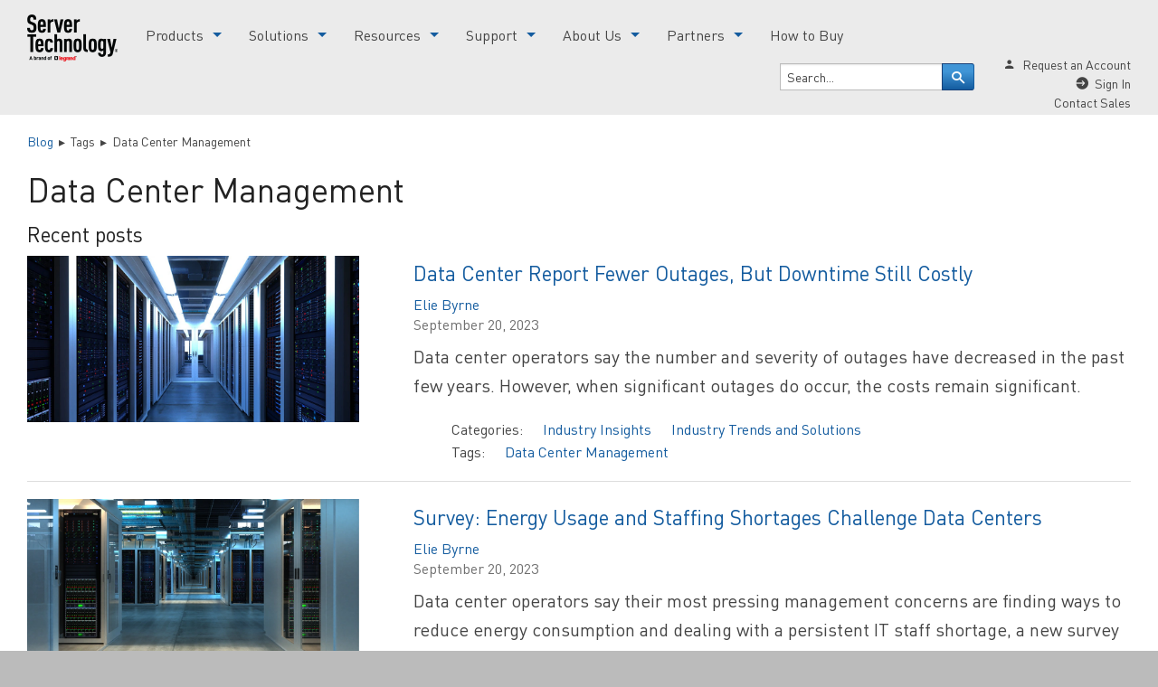

--- FILE ---
content_type: text/html; charset=utf-8
request_url: https://www.servertech.com/tags/data-center-management
body_size: 10064
content:
<!DOCTYPE html>
<!--[if lt IE 7]>      <html class="no-js lt-ie9 lt-ie8 lt-ie7"> <![endif]-->
<!--[if IE 7]>         <html class="no-js lt-ie9 lt-ie8"> <![endif]-->
<!--[if IE 8]>         <html class="no-js lt-ie9"> <![endif]-->
<!--[if gt IE 8]><!--> <html class="no-js"> <!--<![endif]-->
<head>
  <!-- COMMON TAGS -->
<meta charset='utf-8'>
<title>Rack Power Distribution Unit (PDU) Blog | Tag: Data Center Management | Server Technology</title>
<!-- Search Engine -->
<meta content='Rack Power Distribution Unit (PDU) Blog' name='description'>
<meta content='https://cdn10.servertech.com/assets/logo-861ea8e8c858a6a3c204edb45ac710be5dc63de8355148d7076329c55d93d290.png' name='image'>
<!-- Schema.org for Google -->
<meta content='Rack Power Distribution Unit (PDU) Blog | Tag: Data Center Management | Server Technology' itemprop='name'>
<meta content='Rack Power Distribution Unit (PDU) Blog' itemprop='description'>
<meta content='https://cdn10.servertech.com/assets/logo-861ea8e8c858a6a3c204edb45ac710be5dc63de8355148d7076329c55d93d290.png' itemprop='image'>
<!-- Twitter -->
<meta content='Rack Power Distribution Unit (PDU) Blog' name='twitter:card'>
<meta content='Rack Power Distribution Unit (PDU) Blog | Tag: Data Center Management | Server Technology' name='twitter:title'>
<meta content='Rack Power Distribution Unit (PDU) Blog' name='twitter:description'>
<meta content='@servertechinc' name='twitter:site'>
<meta content='@servertechinc' name='twitter:creator'>
<meta content='https://cdn10.servertech.com/assets/logo-861ea8e8c858a6a3c204edb45ac710be5dc63de8355148d7076329c55d93d290.png' name='twitter:image:src'>
<!-- Open Graph general (Facebook, Pinterest & Google+) -->
<meta content='Rack Power Distribution Unit (PDU) Blog | Tag: Data Center Management | Server Technology' name='og:title'>
<meta content='Rack Power Distribution Unit (PDU) Blog' name='og:description'>
<meta content='https://cdn10.servertech.com/assets/logo-861ea8e8c858a6a3c204edb45ac710be5dc63de8355148d7076329c55d93d290.png' name='og:image'>
<meta content='https://www.servertech.com/tags/data-center-management' name='og:url'>
<meta content='Server Technology' name='og:site_name'>
<meta content='en_US' name='og:locale'>
<meta content='website' name='og:type'>
<meta content='width=device-width, initial-scale=1' name='viewport'>
<link href='https://www.servertech.com/tags/data-center-management' rel='canonical'>
<link href='/manifest.json' rel='manifest'>
<link rel="stylesheet" media="screen" href="https://cdn10.servertech.com/assets/application-95fb735d1cf1b78a021877ec544eef2efa4a93de4b1afe2a53c891edf7dd2543.css" />
<link rel="stylesheet" media="print" href="https://cdn10.servertech.com/assets/print-49c8155640f3a484f05049e8fa9313dfcc8a5d29b64d519facc988d684077c9e.css" />
<link as='font' crossorigin='anonymous' href='https://cdn10.servertech.com/assets/DINPro-Regular-c03e9ca899e0c50c3716f6081443fb6a950df1d05894202a6a86e2cd52144469.woff2' rel='preload'>

<script>
  document.domain = "servertech.com";
</script>
<script src="https://cdn10.servertech.com/assets/application-0926e3c3fba3e78abeb387db2fd56a37e38f8ec1728e90ddae69528823272f89.js" defer="defer"></script>
<script src="https://cdn10.servertech.com/assets/yall-7ed0afeeed431e2816df9dd2900793f5127f6001d6608ca4a4e1ee9aa11ba80f.js"></script>

<meta name="csrf-param" content="authenticity_token" />
<meta name="csrf-token" content="BkGcG7H9HsQsf1T0naQUXJomhlJxuxnd3Qkegp0WnWtWub5312j4lExViIgzkbOfDwJ1oHMpIoub4ydDQu0h3g==" />
<!-- Google Tag Manager -->
<script>(function(w,d,s,l,i){w[l]=w[l]||[];w[l].push({'gtm.start':
new Date().getTime(),event:'gtm.js'});var f=d.getElementsByTagName(s)[0],
j=d.createElement(s),dl=l!='dataLayer'?'&l='+l:'';j.async=true;j.src=
'https://www.googletagmanager.com/gtm.js?id='+i+dl;f.parentNode.insertBefore(j,f);
})(window,document,'script','dataLayer','GTM-W7WFZZ2');</script>
<!-- End Google Tag Manager -->


<script type="text/json" id="favorites">{"favorites":[],"api_key":null}</script>
<script>
  (function(a,e,c,f,g,h,b,d){var k={ak:"1072585667",cl:"1HEXCJD8vHsQw7e5_wM",autoreplace:"800-835-1515"};a[c]=a[c]||function(){(a[c].q=a[c].q||[]).push(arguments)};a[g]||(a[g]=k.ak);b=e.createElement(h);b.async=1;b.src="//www.gstatic.com/wcm/loader.js";d=e.getElementsByTagName(h)[0];d.parentNode.insertBefore(b,d);a[f]=function(b,d,e){a[c](2,b,k,d,null,new Date,e)};a[f]()})(window,document,"_googWcmImpl","_googWcmGet","_googWcmAk","script");
</script>
<script>
  document.addEventListener("DOMContentLoaded", yall);
</script>

</head>
<body>
  
<!-- Google Tag Manager (noscript) -->
<noscript><iframe src="https://www.googletagmanager.com/ns.html?id=GTM-W7WFZZ2"
height="0" width="0" style="display:none;visibility:hidden"></iframe></noscript>
<!-- End Google Tag Manager (noscript) -->

  <!--[if lt IE 7]>
    <p class="browsehappy">You are using an <strong>outdated</strong> browser. Please <a href="http://browsehappy.com/">upgrade your browser</a> to improve your experience.</p>
  <![endif]-->

  <!-- toolbar -->
  
  <!-- END toolbar -->
  <div class="off-canvas-wrap" data-offcanvas>
    <div class="inner-wrap">
      <!-- header -->
      
<header data-magellan-expedition="fixed">
	<div class="row">
		<div class="column m-header-wrapper">
			<nav class="top-bar" data-topbar role="navigation">
				<ul class="title-area">
			    <li class="name">
			      <a href="/"><img sizes="20vw" src="https://res.cloudinary.com/server-technology/image/upload/f_auto,q_auto,w_auto:100:400,dpr_auto/v1550683190/Website/sitewide/LOGO-Servertech-4color.png" alt="Servertech Logo" class="logo"></a>
			    </li>
				</ul>
				<a id="menu-icon" class="left-off-canvas-toggle"><span data-icon="&#x2261;" aria-hidden="true"></span></a>
				<section class="top-bar-section">
							<ul class="left m-main-nav" id="main-menu">
			<li class="l-horiz-list m-menu-link has-dropdown">
				<a href="/products">Products</a>
						<ul class="dropdown">
								<li><a title="PRO4X PDU" alt="PRO4X PDU" href="/products/pro4x-pdu">PRO4X PDU</a></li>
								<li><a title="PRO3X PDU" alt="PRO3X PDU" href="/products/pro3x-pdu-solutions/">PRO3X PDU </a></li>
								<li><a title="PRO2 PDU" alt="PRO2 PDU" href="/products/pro2_features">PRO2 PDU</a></li>
								<li><a title="Switched PDU with Outlet Metering" alt="Switched PDU with Outlet Metering" href="/power-distribution-unit-pdu/switched-pops-pdu">Switched PDU with Outlet Metering</a></li>
								<li><a href="/power-distribution-unit-pdu/switched-pdu">Switched PDU</a></li>
								<li><a title="Smart PDU with Outlet Metering" alt="Smart PDU with Outlet Metering" href="/power-distribution-unit-pdu/smart-pops-pdu">Smart PDU with Outlet Metering</a></li>
								<li><a href="/power-distribution-unit-pdu/smart-pdu">Smart PDU</a></li>
								<li><a title="Basic PDU" alt="Basic PDU" href="/power-distribution-unit-pdu/basic-pdu">Basic PDU</a></li>
								<li><a title="-48VDC Power Management" alt="-48VDC Power Management" href="/power-distribution-unit-pdu/48-vdc-pdu">-48VDC PDU</a></li>
								<li><a title="Accessories" alt="Accessories" href="/products/accessories">Accessories</a></li>
								<li><a title="Rack PDU Selector" alt="Rack PDU Selector" href="/product-selector">Rack PDU Selector</a></li>
						</ul>
			</li>
			<li class="l-horiz-list m-menu-link has-dropdown">
				<a title="Solutions" alt="Solutions" href="/solutions">Solutions</a>
						<ul class="dropdown">
								<li><a title="Flexibility + Density" alt="Flexibility + Density" href="/solutions/flexibility-hdotcx">Flexibility + Density Solutions (HDOT Cx)</a></li>
								<li><a title="Density Solutions" alt="Density Solutions" href="/solutions/density">High-Density Solutions</a></li>
								<li><a title="3-Phase PDU Solutions" alt="3-Phase PDU Solutions" href="/solutions/3-phase-pdu-solutions">3-Phase PDU Solutions</a></li>
								<li><a title="415V Solutions" alt="415V Solutions" href="/solutions/415v-pdu-solutions">415V PDU Solutions</a></li>
								<li><a title="Remote Configuration and Management" alt="Remote Configuration and Management" href="/solutions/switched-rack-pdu-solutions/">Remote Power Management Solutions</a></li>
								<li><a title="Colocation Solutions" alt="Colocation Solutions" href="/solutions/colocation-solutions">Colocation Solutions</a></li>
								<li><a title="Edge Computing" alt="Edge Computing" href="/solutions/edge-computing">Edge Computing Solutions</a></li>
								<li><a title="Hyperscale Solutions" alt="Hyperscale Solutions" href="/solutions/hyperscale">Hyperscale Solutions</a></li>
								<li><a title="Government Solutions" alt="Government Solutions" href="/solutions/government">Government Solutions</a></li>
								<li><a title="Higher Education" alt="Higher Education" href="/solutions/higher-education">Higher Education Solutions</a></li>
								<li><a title="Telecommunications Solutions" alt="Telecommunications Solutions" href="/solutions/telecommunications-solutions">Telecommunication Solutions</a></li>
								<li><a title="Uptime Solutions" alt="Uptime Solutions" href="/solutions/uptime/">Uptime Solutions</a></li>
						</ul>
			</li>
			<li class="l-horiz-list m-menu-link has-dropdown">
				<a href="/resources">Resources</a>
						<ul class="dropdown">
								<li><a title="Application Briefs" alt="Application Briefs" href="/resources/application-briefs">Application Briefs</a></li>
								<li><a title="Blog" alt="Blog" href="/blog">Blog</a></li>
								<li><a title="Case Studies" alt="Case Studies" href="/support/technical-references/case-studies">Case Studies</a></li>
								<li><a title="eBooks" alt="eBooks" href="/resources/ebooks">eBooks</a></li>
								<li><a title="Marketing Data Sheets" alt="Marketing Data Sheets" href="/support/technical-references/product-datasheets">Marketing Data Sheets</a></li>
								<li><a title="PDU Demos" alt="PDU Demos" href="/products/product-demos">PDU Demos</a></li>
								<li><a title="Product Catalogs" alt="Product Catalogs" href="/support/technical-references/product-catalogs">Product Catalogs</a></li>
								<li><a title="Product Environmental Profiles (PEP)" alt="Product Environmental Profiles (PEP)" href="/support/technical-references/product-environmental-profiles">Product Environmental Profiles (PEP)</a></li>
								<li><a title="Videos &amp; Webinars" alt="Videos &amp; Webinars" href="/resources/videos-webinars">Videos &amp; Webinars</a></li>
								<li><a title="White Papers" alt="White Papers" href="/support/technical-references/white-papers">White Papers</a></li>
						</ul>
			</li>
			<li class="l-horiz-list m-menu-link has-dropdown">
				<a title="Support" alt="Support" href="/support">Support</a>
						<ul class="dropdown">
								<li><a title="Product Manuals" alt="Product Manuals" href="/support/technical-references/product-manuals">Product Manuals</a></li>
								<li><a title="Firmware Dowloads" alt="Firmware Dowloads" href="/support/rack-pdu-firmware-downloads">Firmware Downloads</a></li>
								<li><a href="/support/sentry-mib-oid-tree-downloads">MIB and OID Tree Downloads</a></li>
								<li><a title="Warranties, Returns, and End-of-Life Products" alt="Warranties, Returns, and End-of-Life Products" href="/support/server-tech-warranty">Warranties, Returns, and End-of-Life Products</a></li>
								<li><a title="Technical References" alt="Technical References" href="/support/technical-references">Technical References</a></li>
								<li><a title="FAQs" alt="FAQs" href="/support/frequently_asked_questions_power_distribution_faq">FAQs</a></li>
								<li><a href="/support/help-desk">Online Help</a></li>
						</ul>
			</li>
			<li class="l-horiz-list m-menu-link has-dropdown">
				<a href="/about-us">About Us</a>
						<ul class="dropdown">
								<li><a title="Contact Us" alt="Contact Us" href="/about-us/contact-us">Contact Us</a></li>
								<li><a title="Why Servertech?" alt="Why Servertech?" href="/about-us/why-servertech">Why Server Tech?</a></li>
								<li><a title="News" alt="News" href="/about-us/news-events">News/Events</a></li>
								<li><a title="Our Customers" alt="Our Customers" href="/about-us/our-customers">Our Customers</a></li>
								<li><a title="Patent" alt="Patent" href="/about-us/patent-search">Patent Search</a></li>
								<li><a title="Compliance" alt="Compliance" href="/about-us/compliance">Compliance</a></li>
								<li><a title="Office Locations" alt="Office Locations" href="https://www.servertech.com/about-us/office-locations/">Office Locations</a></li>
								<li><a title="Careers" alt="Careers" target="_blank" href="https://www.legrand.us/about-us/careers">Careers</a></li>
						</ul>
			</li>
			<li class="l-horiz-list m-menu-link has-dropdown">
				<a title="Partners" alt="Partners" href="/partners">Partners</a>
						<ul class="dropdown">
						</ul>
			</li>
			<li class="l-horiz-list m-menu-link ">
				<a title="How to Buy" alt="How to Buy" href="/how-to-buy">How to Buy</a>
			</li>
	</ul>

					<ul class="right">
						<li class="has-form">
							<div class="m-search-column">
								<div class="l-search">
									<form id="search" action="/search/" accept-charset="UTF-8" method="get"><input name="utf8" type="hidden" value="&#x2713;" />
										<input type="hidden" name="ie" value="UTF-8" />
										<div class="l-form-inline small-10 column">
											<input type="text" class="m-field" name="q" value="Search..." onfocus="if (this.value=='Search...') this.value=''" onblur="if (this.value=='') this.value='Search...';" />
										</div>
										<div class="l-form-inline small-2 column">
											<button type="submit" class="m-field m-submit" value="search">
												<span data-icon="&#x270e;" aria-hidden="true"></span>
												<span class="screen-reader-text">Go!</span>
											</button>
										</div>
</form>								</div>
							</div>
						</li>
						<li>
							<div class="m-utility-column">
								<div id="utility-bar">
									<ul>
											<li><span data-icon="&#x25be;" aria-hidden="true"></span><a href="/users/sign_up">Request an Account</a></li>
											<li><span data-icon="&#x2799;" aria-hidden="true"></span><a href="/users/sign_in">Sign In</a></li>
										<li><a "#" class="modalScrollyThingy" data-reveal-id="contactSalesForm">Contact Sales</a></li>
									</ul>
								</div>
							</div>
						</li>
					</ul>
				</section>
			</nav>
		</div>
	</div>
		<div id="mobile-menu" class="left-off-canvas-menu">
	<ul>
			<li class="has-submenu">
				<a href="/products">Products</a>
						<ul class="left-submenu">
							<li class="back"><a href="#">Back</a></li>
								<li><a title="/products/pro4x-pdu" alt="/products/pro4x-pdu" href="/products/pro4x-pdu">PRO4X PDU</a></li>
								<li><a title="PRO3X PDU " alt="PRO3X PDU " href="/products/pro3x-pdu-solutions/">PRO3X PDU </a></li>
								<li><a title="PRO2 PDU" alt="PRO2 PDU" href="/products/pro2_features">PRO2 PDU</a></li>
								<li><a title="Switched PDU with Outlet Metering" alt="Switched PDU with Outlet Metering" href="/power-distribution-unit-pdu/switched-pops-pdu">Switched PDU with Outlet Metering</a></li>
								<li><a title="Switched PDU" alt="Switched PDU" href="/power-distribution-unit-pdu/switched-pdu">Switched PDU</a></li>
								<li><a title="Smart PDU with Outlet Metering" alt="Smart PDU with Outlet Metering" href="/power-distribution-unit-pdu/smart-pops-pdu">Smart PDU with Outlet Metering</a></li>
								<li><a title="Smart PDU" alt="Smart PDU" href="/power-distribution-unit-pdu/smart-pdu">Smart PDU</a></li>
								<li><a title="Basic PDU" alt="Basic PDU" href="/power-distribution-unit-pdu/basic-pdu">Basic PDU</a></li>
								<li><a title="-48VDC PDU" alt="-48VDC PDU" href="/power-distribution-unit-pdu/48-vdc-pdu">-48VDC PDU</a></li>
								<li><a title="Fail-Safe Power Redundancy" alt="Fail-Safe Power Redundancy" href="/power-distribution-unit-pdu/fail-safe-power-redundancy-pdu">Fail-Safe Power Redundancy</a></li>
								<li><a title="Rack PDU Selector" alt="Rack PDU Selector" href="/product-selector">Rack PDU Selector</a></li>
						</ul>
			</li>

			<li class="has-submenu">
				<a title="Solutions" alt="Solutions" href="/solutions">Solutions</a>
						<ul class="left-submenu">
							<li class="back"><a href="#">Back</a></li>
								<li><a title="Flexibility + Density" alt="Flexibility + Density" href="/solutions/flexibility-hdotcx">Flexibility + Density Solutions (HDOT Cx)</a></li>
								<li><a title="Density Solutions" alt="Density Solutions" href="/solutions/density">High-Density Solutions</a></li>
								<li><a title="3 Phase PDU Solutions" alt="3 Phase PDU Solutions" href="/solutions/3-phase-pdu-solutions">3 Phase PDU Solutions</a></li>
								<li><a title="Remote Configuration and Management" alt="Remote Configuration and Management" href="/solutions/switched-rack-pdu-solutions/">Remote Power Management Solutions</a></li>
								<li><a title="Colocation Solutions" alt="Colocation Solutions" href="/solutions/colocation-solutions">Colocation Solutions</a></li>
								<li><a title="Edge Computing" alt="Edge Computing" href="/solutions/edge-computing">Edge Computing Solutions</a></li>
								<li><a title="Hyperscale Solutions" alt="Hyperscale Solutions" href="/solutions/hyperscale">Hyperscale Solutions</a></li>
								<li><a title="Government Solutions" alt="Government Solutions" href="/solutions/government">Government Solutions</a></li>
								<li><a title="Higher Education" alt="Higher Education" href="/solutions/higher-education">Higher Education Solutions</a></li>
								<li><a title="Telecommunications Solutions" alt="Telecommunications Solutions" href="/solutions/telecommunications-solutions">Telecommunication Solutions</a></li>
						</ul>
			</li>

			<li class="has-submenu">
				<a title="Resources" alt="Resources" href="/resources">Resources</a>
						<ul class="left-submenu">
							<li class="back"><a href="#">Back</a></li>
								<li><a title="Application Briefs" alt="Application Briefs" href="/resources/application-briefs">Application Briefs</a></li>
								<li><a title="Blog" alt="Blog" href="/blog">Blog</a></li>
								<li><a title="Case Studies" alt="Case Studies" href="/resources/case-studies">Case Studies</a></li>
								<li><a title="eBooks" alt="eBooks" href="/resources/ebooks">eBooks</a></li>
								<li><a title="Marketing Data Sheets" alt="Marketing Data Sheets" href="/support/technical-references/product-datasheets">Marketing Data Sheets</a></li>
								<li><a title="PDU Demos" alt="PDU Demos" href="/products/product-demos">PDU Demos</a></li>
								<li><a title="Product Catalogs" alt="Product Catalogs" href="/support/technical-references/product-catalogs">Product Catalogs</a></li>
								<li><a title="Product Environmental Profiles (PEP)" alt="Product Environmental Profiles (PEP)" href="/support/technical-references/product-environmental-profiles">Product Environmental Profiles (PEP)</a></li>
								<li><a title="Videos &amp; Webinars" alt="Videos &amp; Webinars" href="/resources/videos-webinars">Videos &amp; Webinars</a></li>
								<li><a title="White Papers" alt="White Papers" href="/support/technical-references/white-papers">White Papers</a></li>
						</ul>
			</li>

			<li class="has-submenu">
				<a href="/support">Support</a>
						<ul class="left-submenu">
							<li class="back"><a href="#">Back</a></li>
								<li><a title="Product Manuals" alt="Product Manuals" href="/support/technical-references/product-manuals">Product Manuals</a></li>
								<li><a title="Firmware Downloads" alt="Firmware Downloads" href="/support/rack-pdu-firmware-downloads">Firmware Downloads</a></li>
								<li><a href="/support/sentry-mib-oid-tree-downloads">MIB and OID Tree Downloads</a></li>
								<li><a title="SPM Download Center" alt="SPM Download Center" href="/support/spm-downloads">SPM Download Center</a></li>
								<li><a title="Warranties, Returns, and End-of-Life Products" alt="Warranties, Returns, and End-of-Life Products" href="/support/server-tech-warranty">Warranties, Returns, and End-of-Life Products</a></li>
								<li><a title="Technical References" alt="Technical References" href="/support/technical-references">Technical References</a></li>
								<li><a title="FAQs" alt="FAQs" href="/support/frequently_asked_questions_power_distribution_faq">FAQs</a></li>
								<li><a title="Help Desk" alt="Help Desk" href="/support/help-desk">Help Desk</a></li>
						</ul>
			</li>

			<li class="has-submenu">
				<a href="/about-us">About Us</a>
						<ul class="left-submenu">
							<li class="back"><a href="#">Back</a></li>
								<li><a title="Contact Us" alt="Contact Us" href="/about-us/contact-us">Contact Us</a></li>
								<li><a title="News/Events" alt="News/Events" href="/about-us/news-events">News/Events</a></li>
								<li><a title="Our Customers" alt="Our Customers" href="/about-us/our-customers">Our Customers</a></li>
								<li><a title="Patents" alt="Patents" href="/about-us/patent-search">Patent Search</a></li>
								<li><a title="Compliance" alt="Compliance" href="/about-us/compliance">Compliance</a></li>
								<li><a title="Why Servertech" alt="Why Servertech" href="/about-us/why-servertech">Why Servertech?</a></li>
								<li><a title="Office Locations" alt="Office Locations" href="https://www.servertech.com/about-us/office-locations/">Office Locations</a></li>
								<li><a title="Careers" alt="Careers" target="_blank" href="https://www.legrand.us/about-us/careers">Careers</a></li>
						</ul>
			</li>

			<li class="has-submenu">
				<a title="Partners" alt="Partners" href="/partners">Partners</a>
						<ul class="left-submenu">
							<li class="back"><a href="#">Back</a></li>
								<li><a title="Channel Partners" alt="Channel Partners" href="https://dashboard.servertech.com">Channel Partners</a></li>
								<li><a title="Solutions Partners" alt="Solutions Partners" href="/partners/solutions-partners">Solutions Partners</a></li>
								<li><a title="Become a Partner" alt="Become a Partner" href="/partners/become-a-partner">Become a Partner</a></li>
						</ul>
			</li>

			<li class="">
				<a title="How to Buy" alt="How to Buy" href="/how-to-buy">How to Buy</a>
			</li>

	</ul>
	<div id="utility-bar">
		<ul>
				<li class="button"><span data-icon="&#x25be;" aria-hidden="true"></span><a href="/users/sign_up">Request an Account</a></li>
				<li class="button"><span data-icon="&#x2799;" aria-hidden="true"></span><a href="/users/sign_in">Sign In</a></li>
		</ul>
	</div>
</div>


</header>

      <!-- END header -->


      <div class="row">
	<div class="column">
	</div>
</div>


      <!-- content -->
      <div class="page-content">
        <div class="row">
          <div class="medium-12 columns">
  <ul class="breadcrumb">
    <li><a href="/blog">Blog</a> &nbsp;&#x25B8;&nbsp;</li>
    <li>Tags &nbsp;&#x25B8;&nbsp;</li>
    <li>Data Center Management</li>
  </ul>
  

  <!-- Category name -->
  <h2>Data Center Management</h2>

  <!-- Recent posts -->
  <h4>Recent posts</h4>

  <ul class="no-bullet">
      <li><div class='row'>
<div class='column large-4'>
<!-- Featured image -->
<img alt="data-center-report-fewer-outages-but-downtime-still-costly - https://cdn.buttercms.com/BGo5GzDdQ0OlUqgqGozN" src="https://cdn.buttercms.com/BGo5GzDdQ0OlUqgqGozN" />
</div>
<div class='column large-8'>
<!-- Post title -->
<h4><a title="Data Center Report Fewer Outages, But Downtime Still Costly" href="/blog/data-center-report-fewer-outages-but-downtime-still-costly">Data Center Report Fewer Outages, But Downtime Still Costly</a></h4>
<!-- Post author -->
<h6 class='subheader'>
<a href="/author/elie-byrne">Elie Byrne</a>
<br>
September 20, 2023
</h6>
<!-- Post summary -->
<div class='blog'>
<p>Data center operators say the number and severity of outages have decreased in the past few years. However, when significant outages do occur, the costs remain significant.</p>
</div>
<!-- Post categories -->
<div>
<ul class='inline-list inline-no-bm'>
<li>Categories:</li>
<li><a title="Industry Insights" href="/categories/industry-insights">Industry Insights</a></li>
<li><a title="Industry Trends and Solutions" href="/categories/industry-trends-solutions">Industry Trends and Solutions</a></li>
</ul>
</div>
<div>
<ul class='inline-list inline-no-bm'>
<li>Tags:</li>
<li><a title="Data Center Management" href="/tags/data-center-management">Data Center Management</a></li>
</ul>
</div>
</div>
</div>
<hr>
</li>
      <li><div class='row'>
<div class='column large-4'>
<!-- Featured image -->
<img alt="survey-energy-usage-and-staffing-shortages-challenge-data-centers - https://cdn.buttercms.com/PSIW4sLUTVGAVm8slXnw" src="https://cdn.buttercms.com/PSIW4sLUTVGAVm8slXnw" />
</div>
<div class='column large-8'>
<!-- Post title -->
<h4><a title="Survey: Energy Usage and Staffing Shortages Challenge Data Centers" href="/blog/survey-energy-usage-and-staffing-shortages-challenge-data-centers">Survey: Energy Usage and Staffing Shortages Challenge Data Centers</a></h4>
<!-- Post author -->
<h6 class='subheader'>
<a href="/author/elie-byrne">Elie Byrne</a>
<br>
September 20, 2023
</h6>
<!-- Post summary -->
<div class='blog'>
<p>Data center operators say their most pressing management concerns are finding ways to reduce energy consumption and dealing with a persistent IT staff shortage, a new survey by the Uptime Institute shows.</p>
</div>
<!-- Post categories -->
<div>
<ul class='inline-list inline-no-bm'>
<li>Categories:</li>
<li><a title="Industry Insights" href="/categories/industry-insights">Industry Insights</a></li>
<li><a title="Industry Trends and Solutions" href="/categories/industry-trends-solutions">Industry Trends and Solutions</a></li>
</ul>
</div>
<div>
<ul class='inline-list inline-no-bm'>
<li>Tags:</li>
<li><a title="Data Center Management" href="/tags/data-center-management">Data Center Management</a></li>
</ul>
</div>
</div>
</div>
<hr>
</li>
      <li><div class='row'>
<div class='column large-4'>
<!-- Featured image -->
<img alt="intelligent-pdus-the-data-center-part-2-enhancing-power-quality-monitoring-and-intelligence - https://cdn.buttercms.com/ilmDVKylTLm3eqHeFEyA" src="https://cdn.buttercms.com/ilmDVKylTLm3eqHeFEyA" />
</div>
<div class='column large-8'>
<!-- Post title -->
<h4><a title="Intelligent PDUs &amp; the Data Center Part 2: Enhancing Power Quality Monitoring and Intelligence" href="/blog/intelligent-pdus-the-data-center-part-2-enhancing-power-quality-monitoring-and-intelligence">Intelligent PDUs &amp; the Data Center Part 2: Enhancing Power Quality Monitoring and Intelligence</a></h4>
<!-- Post author -->
<h6 class='subheader'>
<a href="/author/nicholas-polk">Nicholas Polk</a>
<br>
April 20, 2023
</h6>
<!-- Post summary -->
<div class='blog'>
<p>When monitoring power usage at data centers, more than surface-level observation is required. The crucial aspect is to monitor what&#39;s happening at the outlet level. Relying solely on rack power distribution units that offer a basic overview of electricity consumption puts too much at risk...</p>
</div>
<!-- Post categories -->
<div>
<ul class='inline-list inline-no-bm'>
<li>Categories:</li>
<li><a title="Industry Insights" href="/categories/industry-insights">Industry Insights</a></li>
</ul>
</div>
<div>
<ul class='inline-list inline-no-bm'>
<li>Tags:</li>
<li><a title="Data Center Management" href="/tags/data-center-management">Data Center Management</a></li>
</ul>
</div>
</div>
</div>
<hr>
</li>
      <li><div class='row'>
<div class='column large-4'>
<!-- Featured image -->
<img alt="intelligent-pdus-the-data-center-part-1-an-overview-of-three-key-issues - https://cdn.buttercms.com/gSiEwrWTHm1w1x0BY41A" src="https://cdn.buttercms.com/gSiEwrWTHm1w1x0BY41A" />
</div>
<div class='column large-8'>
<!-- Post title -->
<h4><a title="Intelligent PDUs &amp; the Data Center Part 1: An Overview of Three Key Issues" href="/blog/intelligent-pdus-the-data-center-part-1-an-overview-of-three-key-issues">Intelligent PDUs &amp; the Data Center Part 1: An Overview of Three Key Issues</a></h4>
<!-- Post author -->
<h6 class='subheader'>
<a href="/author/nicholas-polk">Nicholas Polk</a>
<br>
April 19, 2023
</h6>
<!-- Post summary -->
<div class='blog'>
<p>Improve your data center&#39;s efficiency and profitability by solving its power quality monitoring issue. Don&#39;t wait until it&#39;s too late to save time and money. Data center downtime is costly, with expenses running into hundreds of thousands or even millions of dollars. As per the Uptime Institute , power-related issues ...</p>
</div>
<!-- Post categories -->
<div>
<ul class='inline-list inline-no-bm'>
<li>Categories:</li>
<li><a title="Industry Trends and Solutions" href="/categories/industry-trends-solutions">Industry Trends and Solutions</a></li>
</ul>
</div>
<div>
<ul class='inline-list inline-no-bm'>
<li>Tags:</li>
<li><a title="Data Center Management" href="/tags/data-center-management">Data Center Management</a></li>
</ul>
</div>
</div>
</div>
<hr>
</li>
      <li><div class='row'>
<div class='column large-4'>
<!-- Featured image -->
<img alt="air-flow-management-in-a-high-density-environment - https://cdn.buttercms.com/o7VOixFcRuzaUErg9gA0" src="https://cdn.buttercms.com/o7VOixFcRuzaUErg9gA0" />
</div>
<div class='column large-8'>
<!-- Post title -->
<h4><a title="Colovore Tip 4 – Air flow management in a high-density environment" href="/blog/air-flow-management-in-a-high-density-environment">Colovore Tip 4 – Air flow management in a high-density environment</a></h4>
<!-- Post author -->
<h6 class='subheader'>
<a href="/author/isaiah-lajoie">Isaiah LaJoie</a>
<br>
February 16, 2021
</h6>
<!-- Post summary -->
<div class='blog'>
<p>In a new series of videos, Server Technology and colocation provider Colovore sit down to discuss air flow management in HPC data centers.  See this article for a recap of the video.</p>
</div>
<!-- Post categories -->
<div>
<ul class='inline-list inline-no-bm'>
<li>Categories:</li>
<li><a title="Industry Trends and Solutions" href="/categories/industry-trends-solutions">Industry Trends and Solutions</a></li>
</ul>
</div>
<div>
<ul class='inline-list inline-no-bm'>
<li>Tags:</li>
<li><a title="Airflow" href="/tags/airflow">Airflow</a></li>
<li><a title="Data Center Management" href="/tags/data-center-management">Data Center Management</a></li>
</ul>
</div>
</div>
</div>
<hr>
</li>
      <li><div class='row'>
<div class='column large-4'>
<!-- Featured image -->
<img alt="complexity-is-great-in-video-games-not-in-data-centers - https://cdn.buttercms.com/Mi1qNsFQQAyhIjp5rV6m" src="https://cdn.buttercms.com/Mi1qNsFQQAyhIjp5rV6m" />
</div>
<div class='column large-8'>
<!-- Post title -->
<h4><a title="Complexity Is Great In Video Games, Not In Data Centers" href="/blog/complexity-is-great-in-video-games-not-in-data-centers">Complexity Is Great In Video Games, Not In Data Centers</a></h4>
<!-- Post author -->
<h6 class='subheader'>
<a href="/author/rj-tee">RJ Tee</a>
<br>
October 19, 2016
</h6>
<!-- Post summary -->
<div class='blog'>
<p>You’ve spent countless hours crawling around dungeons in The Legend of Zelda. It’s taken a commendable amount of dedication, but you’ve beaten them all, from the Deku Tree to the Black Tower. And you still love the game as much now as you did when you were seven.</p>
</div>
<!-- Post categories -->
<div>
<ul class='inline-list inline-no-bm'>
<li>Categories:</li>
</ul>
</div>
<div>
<ul class='inline-list inline-no-bm'>
<li>Tags:</li>
<li><a title="Data Center Management" href="/tags/data-center-management">Data Center Management</a></li>
</ul>
</div>
</div>
</div>
<hr>
</li>
      <li><div class='row'>
<div class='column large-4'>
<!-- Featured image -->
<img alt="its-time-for-some-data-center-spring-cleaning - https://cdn.buttercms.com/ElV39ilRTCeBshaMABsw" src="https://cdn.buttercms.com/ElV39ilRTCeBshaMABsw" />
</div>
<div class='column large-8'>
<!-- Post title -->
<h4><a title="It’s Time For Some Data Center Spring Cleaning" href="/blog/its-time-for-some-data-center-spring-cleaning">It’s Time For Some Data Center Spring Cleaning</a></h4>
<!-- Post author -->
<h6 class='subheader'>
<a href="/author/rj-tee">RJ Tee</a>
<br>
April 01, 2016
</h6>
<!-- Post summary -->
<div class='blog'>
<p>The sun is out, the sky is blue and baseball season is right around the corner. That’s right, folks, springtime is here. It’s the perfect time to roll up your sleeves and give your data center a fresh overhaul.

In doing so, it’s vital to take a hard look at your facility to see if your equipment is up to par. Look for ways of improving network performance or energy efficiency now, before the hot weather rolls in and puts your setup—and budget—to the real test.</p>
</div>
<!-- Post categories -->
<div>
<ul class='inline-list inline-no-bm'>
<li>Categories:</li>
</ul>
</div>
<div>
<ul class='inline-list inline-no-bm'>
<li>Tags:</li>
<li><a title="Data Center Management" href="/tags/data-center-management">Data Center Management</a></li>
</ul>
</div>
</div>
</div>
<hr>
</li>
      <li><div class='row'>
<div class='column large-4'>
<!-- Featured image -->
<img alt="whats-keeping-data-center-managers-up-at-night-recent-survey-tells-all - https://cdn.buttercms.com/rx7xVNWgSiKpAJolxJbi" src="https://cdn.buttercms.com/rx7xVNWgSiKpAJolxJbi" />
</div>
<div class='column large-8'>
<!-- Post title -->
<h4><a title="What’s Keeping Data Center Managers Up at Night? Recent Survey Tells All" href="/blog/whats-keeping-data-center-managers-up-at-night-recent-survey-tells-all">What’s Keeping Data Center Managers Up at Night? Recent Survey Tells All</a></h4>
<!-- Post author -->
<h6 class='subheader'>
<a href="/author/rj-tee">RJ Tee</a>
<br>
March 04, 2016
</h6>
<!-- Post summary -->
<div class='blog'>
<p>Today, IT professionals face numerous challenges in overseeing the operation of an efficient data center. Just consider the pressure associated with  maintaining 100 percent network uptime while upholding environmental standards. Indeed, data center supervisors are more overwhelmed than ever trying to manage this balancing act.

That being said, data center managers are stepping up to the challenge and implementing new ways to cut costs and improve efficiencies all while remaining sustainable. A recent infographic from Intel and Dell reveals just how they are doing that by spotlighting the specific areas of struggle paired with plans to meet these challenges head on.</p>
</div>
<!-- Post categories -->
<div>
<ul class='inline-list inline-no-bm'>
<li>Categories:</li>
</ul>
</div>
<div>
<ul class='inline-list inline-no-bm'>
<li>Tags:</li>
<li><a title="Data Center Management" href="/tags/data-center-management">Data Center Management</a></li>
</ul>
</div>
</div>
</div>
<hr>
</li>
      <li><div class='row'>
<div class='column large-4'>
<!-- Featured image -->
<img alt="eco-friendly-initiatives-and-cost-efficiency-converge-in-the-data-center - https://cdn.buttercms.com/UytCc12ARDq5NUqsye5w" src="https://cdn.buttercms.com/UytCc12ARDq5NUqsye5w" />
</div>
<div class='column large-8'>
<!-- Post title -->
<h4><a title="Eco-Friendly Initiatives and Cost Efficiency Converge in the Data Center" href="/blog/eco-friendly-initiatives-and-cost-efficiency-converge-in-the-data-center">Eco-Friendly Initiatives and Cost Efficiency Converge in the Data Center</a></h4>
<!-- Post author -->
<h6 class='subheader'>
<a href="/author/josh-schaap">Josh Schaap</a>
<br>
October 30, 2015
</h6>
<!-- Post summary -->
<div class='blog'>
<p>Listen up: “Going green” doesn’t mean you need to uproot your organization’s already established culture and values.

The fact of the matter is that despite your organization’s feelings towards the state of environmental issues, taking on green initiatives in 2016 will help your company contribute to an important philanthropic issue, not to mention improve your organization’s future sustainability efforts.</p>
</div>
<!-- Post categories -->
<div>
<ul class='inline-list inline-no-bm'>
<li>Categories:</li>
</ul>
</div>
<div>
<ul class='inline-list inline-no-bm'>
<li>Tags:</li>
<li><a title="Data Center" href="/tags/data-center">Data Center</a></li>
<li><a title="Data Center Management" href="/tags/data-center-management">Data Center Management</a></li>
</ul>
</div>
</div>
</div>
<hr>
</li>
      <li><div class='row'>
<div class='column large-4'>
<!-- Featured image -->
<img alt="three-reasons-you-should-care-about-data-center-power-monitoring - https://cdn.buttercms.com/DIFBHqfJRg6IIxdexzld" src="https://cdn.buttercms.com/DIFBHqfJRg6IIxdexzld" />
</div>
<div class='column large-8'>
<!-- Post title -->
<h4><a title="Three Reasons You Should Care About Data Center Power Monitoring" href="/blog/three-reasons-you-should-care-about-data-center-power-monitoring">Three Reasons You Should Care About Data Center Power Monitoring</a></h4>
<!-- Post author -->
<h6 class='subheader'>
<a href="/author/rj-tee">RJ Tee</a>
<br>
September 14, 2015
</h6>
<!-- Post summary -->
<div class='blog'>
<p>You and your coworkers have a laundry list of new items that you need to purchase for your data center. You need new servers, racks, switches and cables.</p>
</div>
<!-- Post categories -->
<div>
<ul class='inline-list inline-no-bm'>
<li>Categories:</li>
</ul>
</div>
<div>
<ul class='inline-list inline-no-bm'>
<li>Tags:</li>
<li><a title="Data Center Management" href="/tags/data-center-management">Data Center Management</a></li>
</ul>
</div>
</div>
</div>
<hr>
</li>
  </ul>
</div>

        </div>
      </div>
      <!-- END content -->

      <!-- footer -->
      <footer>
	<div class="m-footer-upper">
		<div class="row">
			<div class="column small-only-text-center small-centered l-medium-no-padding-right medium-uncentered medium-2 large-2">
					<h5 class="m-title small-only-text-center">Product Quick Links</h5>
	<ul class="l-no-margin">
		<li>
			<a href="https://byopdu.servertech.com">Build Your Own PDU</a>
		</li>
		<li>
			<a title="PDU Product Selector" alt="PDU Product Selector" href="/product-selector">PDU Product Selector</a>
		</li>
	</ul>


			</div>
			<div class="column small-only-text-center small-centered l-medium-no-padding-right medium-uncentered medium-2 large-2">
					<h5 class="m-title small-only-text-center">Support Quick Links</h5>
	<ul class="l-no-margin">
		<li>
			<a href="/support">Support</a>
		</li>
		<li>
			<a href="/support/technical-references">Technical Resources</a>
		</li>
	</ul>

			</div>
			<div class="column small-only-text-center small-centered l-medium-no-padding-right medium-uncentered medium-2 large-2">
					<h5 class="m-title small-only-text-center">How to Buy</h5>
	<ul class="l-no-margin">
		<li>
			<a title="Channel Partners" alt="Channel Partners" href="/partners">Channel Partners</a>
		</li>
	</ul>

			</div>
			<div class="column small-only-text-center small-centered l-medium-no-padding-right medium-uncentered medium-3 large-3">
					
				<span>&nbsp;</span>
			</div>
			<div class="column small-only-text-center small-centered medium-uncentered medium-3 large-3 end l-right-align">
					<div class="" id="snippet-content-3" data-mercury="full" data-model="Snippet" data-column="content" data-model-id="3">
  <h3 class="cond-bold-font">Server Technology</h3>
<address class="l-small-text">1040 Sandhill Road<br>
    Reno, Nevada 89521</address>
<p class="l-no-margin m-footer-link"><a href="mailto:sales@servertech.com">sales@servertech.com</a></p>
<p class="l-no-margin l-small-text m-footer-link"><a href="tel:800-835-1515"
        onclick="ga('send', 'event', 'link', 'click', 'Phone Number Clicks/Touches');">800-835-1515</a></p>
<p class="l-no-margin l-small-text m-footer-link"><a href="tel:775-284-2000"
        onclick="ga('send', 'event', 'link', 'click', 'Phone Number Clicks/Touches');">775-284-2000</a></p>
<p class="l-no-margin l-small-text m-footer-link"><a href="#" class="modalScrollyThingy"
        data-reveal-id="contactSalesForm">Contact Sales</a></p>

<!--Reposition to Modal-->
<script>
    document.addEventListener("DOMContentLoaded", function () {
        $(document).ready(function () {

            $(function () {

                $(".modalScrollyThingy").click(function () {
                    $('body,html').animate({
                        scrollTop: 0
                    }, 0);

                });
            });

        });
    });
</script>

<!--Link Click Listener-->
<script type="text/javascript">
(function() {
var didInit = false;
function initMunchkin() {
if(didInit === false) {
didInit = true;
Munchkin.init('xxxxxxxxx');
}
}
var s = document.createElement('script');
s.type = 'text/javascript';
s.async = true;
s.src = '//munchkin.marketo.net/munchkin.js';
s.onreadystatechange = function() {
if (this.readyState == 'complete' || this.readyState == 'loaded') {
initMunchkin();
}
};
s.onload = initMunchkin;
document.getElementsByTagName('head')[0].appendChild(s);
})();
(function() {
var arrayify = getSelection.call.bind([].slice);
arrayify(document.links)
.filter(function(link) {
return link.protocol == "mailto:";
})
.map(function(mailToLink) {
mailToLink.addEventListener("click", function(e) {
Munchkin.munchkinFunction("clickLink", {
href: this.href
});
});
});
})();
</script>
<!--End Click Listener-->

<!--Contact Sales Form Modal Part 1-->
<div id="contactSalesForm" class="reveal-modal small" data-reveal="">
    <h2 id="contactSales">Contact Sales</h2>

    <!--Form -->
    <script src="//app-aba.marketo.com/js/forms2/js/forms2.min.js"></script>
    <form id="mktoForm_7757"></form>
    <script>MktoForms2.loadForm("//app-aba.marketo.com", "004-BTR-463", 7757);</script>
    <!--End Form-->
    <!--Form Submission Confirmation-->

    <a class="close-reveal-modal">×</a>
</div>

</div>
					<ul class="l-no-padding l-no-margin">
  <li class="l-horiz-list l-half-h-spacing m-icon">
    <a target="_blank" href="http://www.facebook.com/servertech">
      <span data-icon="&#x2601;" aria-hidden="true"></span><span class="utility-name screen-reader-text"> Facebook</span>
</a>  </li>
  <li class="l-horiz-list l-half-h-spacing m-icon">
    <a target="_blank" href="https://twitter.com/ServerTechInc">
      <span data-icon="&#x2602;" aria-hidden="true"></span><span class="utility-name screen-reader-text"> Twitter</span>
</a>  </li>
  <li class="l-horiz-list l-half-h-spacing m-icon">
    <a target="_blank" href="http://www.linkedin.com/company/37987?trk=NUS_CMPY_FOL-nhre">
      <span data-icon="&#x2600;" aria-hidden="true"></span><span class="utility-name screen-reader-text"> Linked In</span>
</a>  </li>
  <li class="l-horiz-list l-half-h-spacing m-icon">
    <a target="_blank" href="https://www.youtube.com/user/ServerTechnology">
      <span data-icon="&#x2744;" aria-hidden="true"></span><span class="utility-name screen-reader-text"> YouTube</span>
</a>  </li>
  <li class="l-horiz-list l-half-h-spacing m-icon">
    <a target="_blank" href="http://www.servertech.com/blog">
      <span data-icon="&#x267a;" aria-hidden="true"></span><span class="utility-name screen-reader-text"> RSS</span>
</a>  </li>
</ul>

			</div>
		</div>
	</div>
	<div class="m-footer-lower">
		<div class="row">
			<div class="column small-centered medium-uncentered medium-5 small-6">
					<div class="" id="snippet-content-2" data-mercury="full" data-model="Snippet" data-column="content" data-model-id="2">
  <p class="l-small-text l-standard-v-spacing small-only-text-center">©2026 Server Technology, Inc.  All rights reserved.</p>
</div>
			</div>
			<div class="column small-centered medium-uncentered show-for-medium-up medium-2">
				<ul class="small-block-grid-3 l-margin-top l-margin-bottom">
          <li class="l-no-padding-bottom"><a href="/products"><img alt="Meet Server Technology" class="m-home-banner-image lazy" data-src="https://res.cloudinary.com/server-technology/image/upload/w_31,c_limit,f_auto,q_auto/v1544747089/Website/Homepage/icon_be-supported.png" src="https://res.cloudinary.com/server-technology/image/upload/v1544813552/Website/sitewide/placeholder.gif" /></li>
					<li class="l-no-padding-bottom"><a href="/support"><img alt="Meet Server Technology" class="m-home-banner-image lazy" data-src="https://res.cloudinary.com/server-technology/image/upload/w_31,c_limit,f_auto,q_auto/v1544747089/Website/Homepage/icon_be-supported.png" src="https://res.cloudinary.com/server-technology/image/upload/v1544813552/Website/sitewide/placeholder.gif" /></li>
					<li class="l-no-padding-bottom"><a href="/solutions"><img alt="Meet Server Technology" class="m-home-banner-image lazy" data-src="https://res.cloudinary.com/server-technology/image/upload/w_31,c_limit,f_auto,q_auto/v1544747078/Website/Homepage/icon_get-ahead.png" src="https://res.cloudinary.com/server-technology/image/upload/v1544813552/Website/sitewide/placeholder.gif" /></li>
        </ul>

			</div>
			<div class="column small-centered medium-uncentered medium-5 small-6 end l-right-align">
					<ul class="l-no-padding l-no-margin small-only-text-center l-small-text m-minor-menu l-standard-v-spacing">
	<li class="l-horiz-list l-half-h-spacing">
		<a href="/about-us/contact-us">Contact Us</a>
	</li>
	<li class="l-horiz-list l-half-h-spacing">
		<a href="https://www.legrand.us/privacy.aspx">Privacy Policy</a>
	</li>
	<li class="l-horiz-list l-half-h-spacing">
		<a href="/sitemap">Site Map</a>
	</li>
	<li class="l-horiz-list l-half-h-spacing">
		<a title="Legrand Accessibility Statement" alt="Legrand Accessibility Statement" target="_blank" href="/accessibility">Legrand Accessibility Statement</a>
	</li>
</ul>

			</div>
		</div>
	</div>
</footer>




      <!-- footer -->
      <!-- close the off-canvas menu -->
      <a class="exit-off-canvas"></a>
    </div>
  </div>
</body>
</html>
